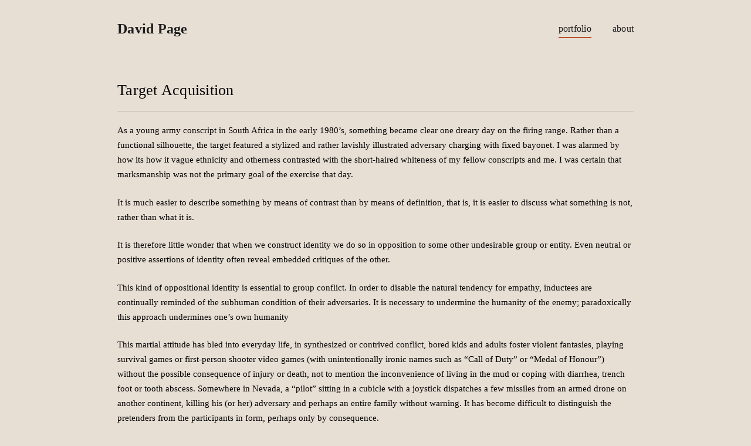

--- FILE ---
content_type: text/html; charset=UTF-8
request_url: http://www.davidpageartist.com/target-acquisition/
body_size: 9481
content:
<!DOCTYPE html>

<html lang="en-US" class="no-js">
<head>
	
	<meta charset="UTF-8">
	
	<meta name="viewport" content="width=device-width, initial-scale=1, maximum-scale=1, user-scalable=0" /><title>Target Acquisition &#8211; David Page</title>
<link rel='dns-prefetch' href='//fonts.googleapis.com' />
<link rel='dns-prefetch' href='//s.w.org' />
<link rel="alternate" type="application/rss+xml" title="David Page &raquo; Feed" href="http://www.davidpageartist.com/feed/" />
<link rel="alternate" type="application/rss+xml" title="David Page &raquo; Comments Feed" href="http://www.davidpageartist.com/comments/feed/" />
		<script type="text/javascript">
			window._wpemojiSettings = {"baseUrl":"https:\/\/s.w.org\/images\/core\/emoji\/13.0.1\/72x72\/","ext":".png","svgUrl":"https:\/\/s.w.org\/images\/core\/emoji\/13.0.1\/svg\/","svgExt":".svg","source":{"concatemoji":"http:\/\/www.davidpageartist.com\/wp-includes\/js\/wp-emoji-release.min.js?ver=5.6.16"}};
			!function(e,a,t){var n,r,o,i=a.createElement("canvas"),p=i.getContext&&i.getContext("2d");function s(e,t){var a=String.fromCharCode;p.clearRect(0,0,i.width,i.height),p.fillText(a.apply(this,e),0,0);e=i.toDataURL();return p.clearRect(0,0,i.width,i.height),p.fillText(a.apply(this,t),0,0),e===i.toDataURL()}function c(e){var t=a.createElement("script");t.src=e,t.defer=t.type="text/javascript",a.getElementsByTagName("head")[0].appendChild(t)}for(o=Array("flag","emoji"),t.supports={everything:!0,everythingExceptFlag:!0},r=0;r<o.length;r++)t.supports[o[r]]=function(e){if(!p||!p.fillText)return!1;switch(p.textBaseline="top",p.font="600 32px Arial",e){case"flag":return s([127987,65039,8205,9895,65039],[127987,65039,8203,9895,65039])?!1:!s([55356,56826,55356,56819],[55356,56826,8203,55356,56819])&&!s([55356,57332,56128,56423,56128,56418,56128,56421,56128,56430,56128,56423,56128,56447],[55356,57332,8203,56128,56423,8203,56128,56418,8203,56128,56421,8203,56128,56430,8203,56128,56423,8203,56128,56447]);case"emoji":return!s([55357,56424,8205,55356,57212],[55357,56424,8203,55356,57212])}return!1}(o[r]),t.supports.everything=t.supports.everything&&t.supports[o[r]],"flag"!==o[r]&&(t.supports.everythingExceptFlag=t.supports.everythingExceptFlag&&t.supports[o[r]]);t.supports.everythingExceptFlag=t.supports.everythingExceptFlag&&!t.supports.flag,t.DOMReady=!1,t.readyCallback=function(){t.DOMReady=!0},t.supports.everything||(n=function(){t.readyCallback()},a.addEventListener?(a.addEventListener("DOMContentLoaded",n,!1),e.addEventListener("load",n,!1)):(e.attachEvent("onload",n),a.attachEvent("onreadystatechange",function(){"complete"===a.readyState&&t.readyCallback()})),(n=t.source||{}).concatemoji?c(n.concatemoji):n.wpemoji&&n.twemoji&&(c(n.twemoji),c(n.wpemoji)))}(window,document,window._wpemojiSettings);
		</script>
		<style type="text/css">
img.wp-smiley,
img.emoji {
	display: inline !important;
	border: none !important;
	box-shadow: none !important;
	height: 1em !important;
	width: 1em !important;
	margin: 0 .07em !important;
	vertical-align: -0.1em !important;
	background: none !important;
	padding: 0 !important;
}
</style>
	<link rel='stylesheet' id='wp-block-library-css'  href='http://www.davidpageartist.com/wp-includes/css/dist/block-library/style.min.css?ver=5.6.16' type='text/css' media='all' />
<link rel='stylesheet' id='salient-social-css'  href='http://www.davidpageartist.com/wp-content/plugins/salient-social/css/style.css?ver=1.1' type='text/css' media='all' />
<style id='salient-social-inline-css' type='text/css'>

  .sharing-default-minimal .nectar-love.loved,
  body .nectar-social[data-color-override="override"].fixed > a:before, 
  body .nectar-social[data-color-override="override"].fixed .nectar-social-inner a,
  .sharing-default-minimal .nectar-social[data-color-override="override"] .nectar-social-inner a:hover {
    background-color: #bd512c;
  }
  .nectar-social.hover .nectar-love.loved,
  .nectar-social.hover > .nectar-love-button a:hover,
  .nectar-social[data-color-override="override"].hover > div a:hover,
  #single-below-header .nectar-social[data-color-override="override"].hover > div a:hover,
  .nectar-social[data-color-override="override"].hover .share-btn:hover,
  .sharing-default-minimal .nectar-social[data-color-override="override"] .nectar-social-inner a {
    border-color: #bd512c;
  }
  #single-below-header .nectar-social.hover .nectar-love.loved i,
  #single-below-header .nectar-social.hover[data-color-override="override"] a:hover,
  #single-below-header .nectar-social.hover[data-color-override="override"] a:hover i,
  #single-below-header .nectar-social.hover .nectar-love-button a:hover i,
  .nectar-love:hover i,
  .hover .nectar-love:hover .total_loves,
  .nectar-love.loved i,
  .nectar-social.hover .nectar-love.loved .total_loves,
  .nectar-social.hover .share-btn:hover, 
  .nectar-social[data-color-override="override"].hover .nectar-social-inner a:hover,
  .nectar-social[data-color-override="override"].hover > div:hover span,
  .sharing-default-minimal .nectar-social[data-color-override="override"] .nectar-social-inner a:not(:hover) i,
  .sharing-default-minimal .nectar-social[data-color-override="override"] .nectar-social-inner a:not(:hover) {
    color: #bd512c;
  }
</style>
<link rel='stylesheet' id='font-awesome-css'  href='http://www.davidpageartist.com/wp-content/themes/framework/css/font-awesome.min.css?ver=4.6.4' type='text/css' media='all' />
<link rel='stylesheet' id='salient-grid-system-css'  href='http://www.davidpageartist.com/wp-content/themes/framework/css/grid-system.css?ver=12.1.5' type='text/css' media='all' />
<link rel='stylesheet' id='main-styles-css'  href='http://www.davidpageartist.com/wp-content/themes/framework/css/style.css?ver=12.1.5' type='text/css' media='all' />
<link rel='stylesheet' id='fancyBox-css'  href='http://www.davidpageartist.com/wp-content/themes/framework/css/plugins/jquery.fancybox.css?ver=3.3.1' type='text/css' media='all' />
<link rel='stylesheet' id='nectar_default_font_open_sans-css'  href='https://fonts.googleapis.com/css?family=Open+Sans%3A300%2C400%2C600%2C700&#038;subset=latin%2Clatin-ext' type='text/css' media='all' />
<link rel='stylesheet' id='responsive-css'  href='http://www.davidpageartist.com/wp-content/themes/framework/css/responsive.css?ver=12.1.5' type='text/css' media='all' />
<link rel='stylesheet' id='salient-child-style-css'  href='http://www.davidpageartist.com/wp-content/themes/framework-child/style.css?ver=12.1.5' type='text/css' media='all' />
<link rel='stylesheet' id='skin-material-css'  href='http://www.davidpageartist.com/wp-content/themes/framework/css/skin-material.css?ver=12.1.5' type='text/css' media='all' />
<link rel='stylesheet' id='nectar-portfolio-css'  href='http://www.davidpageartist.com/wp-content/plugins/salient-core/css/fallback/portfolio.css?ver=1.7' type='text/css' media='all' />
<link rel='stylesheet' id='vckit-css-css'  href='http://www.davidpageartist.com/wp-content/plugins/visual-composer-kit/assets/css/vc_addons_kit.css?ver=2.0.7' type='text/css' media='all' />
<link rel='stylesheet' id='animate-css-css'  href='http://www.davidpageartist.com/wp-content/plugins/js_composer_salient/assets/lib/bower/animate-css/animate.min.css?ver=6.4.2' type='text/css' media='' />
<link rel='stylesheet' id='js_composer_front-css'  href='http://www.davidpageartist.com/wp-content/plugins/js_composer_salient/assets/css/js_composer.min.css?ver=6.4.2' type='text/css' media='all' />
<link rel='stylesheet' id='dynamic-css-css'  href='http://www.davidpageartist.com/wp-content/themes/framework/css/salient-dynamic-styles.css?ver=58855' type='text/css' media='all' />
<style id='dynamic-css-inline-css' type='text/css'>
@media only screen and (min-width:1000px){body #ajax-content-wrap.no-scroll{min-height:calc(100vh - 98px);height:calc(100vh - 98px)!important;}}@media only screen and (min-width:1000px){#page-header-wrap.fullscreen-header,#page-header-wrap.fullscreen-header #page-header-bg,html:not(.nectar-box-roll-loaded) .nectar-box-roll > #page-header-bg.fullscreen-header,.nectar_fullscreen_zoom_recent_projects,#nectar_fullscreen_rows:not(.afterLoaded) > div{height:calc(100vh - 97px);}.wpb_row.vc_row-o-full-height.top-level,.wpb_row.vc_row-o-full-height.top-level > .col.span_12{min-height:calc(100vh - 97px);}html:not(.nectar-box-roll-loaded) .nectar-box-roll > #page-header-bg.fullscreen-header{top:98px;}.nectar-slider-wrap[data-fullscreen="true"]:not(.loaded),.nectar-slider-wrap[data-fullscreen="true"]:not(.loaded) .swiper-container{height:calc(100vh - 96px)!important;}.admin-bar .nectar-slider-wrap[data-fullscreen="true"]:not(.loaded),.admin-bar .nectar-slider-wrap[data-fullscreen="true"]:not(.loaded) .swiper-container{height:calc(100vh - 96px - 32px)!important;}}#nectar_fullscreen_rows{background-color:;}
</style>
<script type='text/javascript' src='http://www.davidpageartist.com/wp-includes/js/jquery/jquery.min.js?ver=3.5.1' id='jquery-core-js'></script>
<script type='text/javascript' src='http://www.davidpageartist.com/wp-includes/js/jquery/jquery-migrate.min.js?ver=3.3.2' id='jquery-migrate-js'></script>
<link rel="https://api.w.org/" href="http://www.davidpageartist.com/wp-json/" /><link rel="alternate" type="application/json" href="http://www.davidpageartist.com/wp-json/wp/v2/pages/443" /><meta name="generator" content="WordPress 5.6.16" />
<link rel="canonical" href="http://www.davidpageartist.com/target-acquisition/" />
<link rel='shortlink' href='http://www.davidpageartist.com/?p=443' />
<link rel="alternate" type="application/json+oembed" href="http://www.davidpageartist.com/wp-json/oembed/1.0/embed?url=http%3A%2F%2Fwww.davidpageartist.com%2Ftarget-acquisition%2F" />
<link rel="alternate" type="text/xml+oembed" href="http://www.davidpageartist.com/wp-json/oembed/1.0/embed?url=http%3A%2F%2Fwww.davidpageartist.com%2Ftarget-acquisition%2F&#038;format=xml" />
<script type="text/javascript"> var root = document.getElementsByTagName( "html" )[0]; root.setAttribute( "class", "js" ); </script><meta name="generator" content="Powered by WPBakery Page Builder - drag and drop page builder for WordPress."/>
<link rel="icon" href="http://www.davidpageartist.com/wp-content/uploads/2021/01/cropped-favicon-1-32x32.png" sizes="32x32" />
<link rel="icon" href="http://www.davidpageartist.com/wp-content/uploads/2021/01/cropped-favicon-1-192x192.png" sizes="192x192" />
<link rel="apple-touch-icon" href="http://www.davidpageartist.com/wp-content/uploads/2021/01/cropped-favicon-1-180x180.png" />
<meta name="msapplication-TileImage" content="http://www.davidpageartist.com/wp-content/uploads/2021/01/cropped-favicon-1-270x270.png" />
<noscript><style> .wpb_animate_when_almost_visible { opacity: 1; }</style></noscript>	
</head>


<body class="page-template-default page page-id-443 material wpb-js-composer js-comp-ver-6.4.2 vc_responsive" data-footer-reveal="false" data-footer-reveal-shadow="none" data-header-format="default" data-body-border="off" data-boxed-style="" data-header-breakpoint="1000" data-dropdown-style="minimal" data-cae="easeOutCubic" data-cad="750" data-megamenu-width="contained" data-aie="none" data-ls="fancybox" data-apte="standard" data-hhun="0" data-fancy-form-rcs="default" data-form-style="default" data-form-submit="regular" data-is="minimal" data-button-style="default" data-user-account-button="false" data-flex-cols="true" data-col-gap="default" data-header-inherit-rc="false" data-header-search="false" data-animated-anchors="false" data-ajax-transitions="false" data-full-width-header="false" data-slide-out-widget-area="true" data-slide-out-widget-area-style="slide-out-from-right" data-user-set-ocm="off" data-loading-animation="none" data-bg-header="false" data-responsive="1" data-ext-responsive="false" data-header-resize="1" data-header-color="custom" data-transparent-header="false" data-cart="false" data-remove-m-parallax="" data-remove-m-video-bgs="" data-m-animate="0" data-force-header-trans-color="light" data-smooth-scrolling="0" data-permanent-transparent="false" >
	
	<script type="text/javascript"> if(navigator.userAgent.match(/(Android|iPod|iPhone|iPad|BlackBerry|IEMobile|Opera Mini)/)) { document.body.className += " using-mobile-browser "; } </script><div class="ocm-effect-wrap"><div class="ocm-effect-wrap-inner">	
	<div id="header-space"  data-header-mobile-fixed='1'></div> 
	
		
	<div id="header-outer" data-has-menu="true" data-has-buttons="no" data-header-button_style="default" data-using-pr-menu="false" data-mobile-fixed="1" data-ptnm="false" data-lhe="animated_underline" data-user-set-bg="#e7ded4" data-format="default" data-permanent-transparent="false" data-megamenu-rt="0" data-remove-fixed="0" data-header-resize="1" data-cart="false" data-transparency-option="0" data-box-shadow="none" data-shrink-num="6" data-using-secondary="0" data-using-logo="0" data-logo-height="30" data-m-logo-height="24" data-padding="20" data-full-width="false" data-condense="false" >
		
		
<div id="search-outer" class="nectar">
	<div id="search">
		<div class="container">
			 <div id="search-box">
				 <div class="inner-wrap">
					 <div class="col span_12">
						  <form role="search" action="http://www.davidpageartist.com/" method="GET">
														 <input type="text" name="s"  value="" placeholder="Search" /> 
							 								
						<span>Hit enter to search or ESC to close</span>						</form>
					</div><!--/span_12-->
				</div><!--/inner-wrap-->
			 </div><!--/search-box-->
			 <div id="close"><a href="#">
				<span class="close-wrap"> <span class="close-line close-line1"></span> <span class="close-line close-line2"></span> </span>				 </a></div>
		 </div><!--/container-->
	</div><!--/search-->
</div><!--/search-outer-->

<header id="top">
	<div class="container">
		<div class="row">
			<div class="col span_3">
				<a id="logo" href="http://www.davidpageartist.com" data-supplied-ml-starting-dark="false" data-supplied-ml-starting="false" data-supplied-ml="false" class="no-image">
					David Page 
				</a>
				
							</div><!--/span_3-->
			
			<div class="col span_9 col_last">
									<div class="slide-out-widget-area-toggle mobile-icon slide-out-from-right" data-custom-color="false" data-icon-animation="simple-transform">
						<div> <a href="#sidewidgetarea" aria-label="Navigation Menu" aria-expanded="false" class="closed using-label">
							<i class="label">Menu</i><span aria-hidden="true"> <i class="lines-button x2"> <i class="lines"></i> </i> </span>
						</a></div> 
					</div>
								
									
					<nav>
						
						<ul class="sf-menu">	
							<li id="menu-item-339" class="menu-item menu-item-type-custom menu-item-object-custom current-menu-ancestor current-menu-parent menu-item-has-children menu-item-339"><a href="#">portfolio</a>
<ul class="sub-menu">
	<li id="menu-item-453" class="menu-item menu-item-type-post_type menu-item-object-page menu-item-453"><a href="http://www.davidpageartist.com/care-punishment/">care &#038; punishment</a></li>
	<li id="menu-item-454" class="menu-item menu-item-type-post_type menu-item-object-page menu-item-454"><a href="http://www.davidpageartist.com/disappointing-toys/">disappointing toys</a></li>
	<li id="menu-item-455" class="menu-item menu-item-type-post_type menu-item-object-page menu-item-455"><a href="http://www.davidpageartist.com/drawings/">drawings</a></li>
	<li id="menu-item-456" class="menu-item menu-item-type-post_type menu-item-object-page menu-item-456"><a href="http://www.davidpageartist.com/god-lunchmeat/">god &#038; lunchmeat</a></li>
	<li id="menu-item-457" class="menu-item menu-item-type-post_type menu-item-object-page menu-item-457"><a href="http://www.davidpageartist.com/protective-services/">protective services</a></li>
	<li id="menu-item-458" class="menu-item menu-item-type-post_type menu-item-object-page menu-item-458"><a href="http://www.davidpageartist.com/simple-machines/">simple machines</a></li>
	<li id="menu-item-459" class="menu-item menu-item-type-post_type menu-item-object-page current-menu-item page_item page-item-443 current_page_item menu-item-459"><a href="http://www.davidpageartist.com/target-acquisition/" aria-current="page">target acquisition</a></li>
	<li id="menu-item-460" class="menu-item menu-item-type-post_type menu-item-object-page menu-item-460"><a href="http://www.davidpageartist.com/tea-empire/">tea &#038; empire</a></li>
</ul>
</li>
<li id="menu-item-461" class="menu-item menu-item-type-post_type menu-item-object-page menu-item-461"><a href="http://www.davidpageartist.com/about/">about</a></li>
						</ul>
						

													<ul class="buttons sf-menu" data-user-set-ocm="off">
								
																
							</ul>
												
					</nav>
					
										
				</div><!--/span_9-->
				
								
			</div><!--/row-->
					</div><!--/container-->
	</header>
		
	</div>
	
		
	<div id="ajax-content-wrap">
		
			
	<div class="row page-header-no-bg" data-alignment="left">
		<div class="container">	
			<div class="col span_12 section-title">
				<h1>Target Acquisition</h1>
				
								
			</div>
		</div>
		
	</div> 
	

<div class="container-wrap">
	<div class="container main-content">
		<div class="row">
			
			
		<div id="fws_6962db9bb3bb6"  data-column-margin="default" data-midnight="dark"  class="wpb_row vc_row-fluid vc_row top-level standard_section "  style="padding-top: 0px; padding-bottom: 0px; "><div class="row-bg-wrap" data-bg-animation="none" data-bg-overlay="false"><div class="inner-wrap"><div class="row-bg"  style=""></div></div><div class="row-bg-overlay" ></div></div><div class="row_col_wrap_12 col span_12 dark left">
	<div  class="vc_col-sm-12 wpb_column column_container vc_column_container col no-extra-padding inherit_tablet inherit_phone "  data-t-w-inherits="default" data-bg-cover="" data-padding-pos="all" data-has-bg-color="false" data-bg-color="" data-bg-opacity="1" data-hover-bg="" data-hover-bg-opacity="1" data-animation="" data-delay="0" >
		<div class="vc_column-inner" ><div class="column-bg-overlay-wrap" data-bg-animation="none"><div class="column-bg-overlay"></div></div>
			<div class="wpb_wrapper">
				
<div class="wpb_text_column wpb_content_element " >
	<div class="wpb_wrapper">
		<p>As a young army conscript in South Africa in the early 1980’s, something became clear one dreary day on the firing range. Rather than a functional silhouette, the target featured a stylized and rather lavishly illustrated adversary charging with fixed bayonet. I was alarmed by how its how it vague ethnicity and otherness contrasted with the short-haired whiteness of my fellow conscripts and me. I was certain that marksmanship was not the primary goal of the exercise that day.</p>
<p>It is much easier to describe something by means of contrast than by means of definition, that is, it is easier to discuss what something is not, rather than what it is.</p>
<p>It is therefore little wonder that when we construct identity we do so in opposition to some other undesirable group or entity. Even neutral or positive assertions of identity often reveal embedded critiques of the other.</p>
<p>This kind of oppositional identity is essential to group conflict. In order to disable the natural tendency for empathy, inductees are continually reminded of the subhuman condition of their adversaries. It is necessary to undermine the humanity of the enemy; paradoxically this approach undermines one’s own humanity</p>
<p>This martial attitude has bled into everyday life, in synthesized or contrived conflict, bored kids and adults foster violent fantasies, playing survival games or first-person shooter video games (with unintentionally ironic names such as “Call of Duty” or “Medal of Honour”) without the possible consequence of injury or death, not to mention the inconvenience of living in the mud or coping with diarrhea, trench foot or tooth abscess. Somewhere in Nevada, a “pilot” sitting in a cubicle with a joystick dispatches a few missiles from an armed drone on another continent, killing his (or her) adversary and perhaps an entire family without warning. It has become difficult to distinguish the pretenders from the participants in form, perhaps only by consequence.</p>
<p>The target, abstract enough not to care about but real just real enough to allow for an antithetical relationship, provides an excellent focus for this (necessary) oppositional stance. Even in contact sports many tackle dummies have torsos with nubby shoulders allowing it the to “wear” the opposition’s jerseys, a tool of visualization and conditioning aggression, rather than proficiency.</p>
	</div>
</div>




			</div> 
		</div>
	</div> 
</div></div>
		<div id="fws_6962db9bb4278"  data-column-margin="default" data-midnight="dark"  class="wpb_row vc_row-fluid vc_row standard_section "  style="padding-top: 0px; padding-bottom: 0px; "><div class="row-bg-wrap" data-bg-animation="none" data-bg-overlay="false"><div class="inner-wrap"><div class="row-bg"  style=""></div></div><div class="row-bg-overlay" ></div></div><div class="row_col_wrap_12 col span_12 dark left">
	<div style="margin-top: 2%; " class="vc_col-sm-12 wpb_column column_container vc_column_container col no-extra-padding inherit_tablet inherit_phone "  data-t-w-inherits="default" data-bg-cover="" data-padding-pos="all" data-has-bg-color="false" data-bg-color="" data-bg-opacity="1" data-hover-bg="" data-hover-bg-opacity="1" data-animation="" data-delay="0" >
		<div class="vc_column-inner" ><div class="column-bg-overlay-wrap" data-bg-animation="none"><div class="column-bg-overlay"></div></div>
			<div class="wpb_wrapper">
				
	<div class="wpb_gallery wpb_content_element clearfix">
		<div class="wpb_wrapper"><div class="wpb_gallery_slidesimage_grid" data-onclick="link_image" data-interval="5">

	<div class="portfolio-wrap default-style">
			
			<span class="portfolio-loading"></span>

			<div class="row portfolio-items masonry-items fullwidth-constrained  " data-starting-filter="" data-gutter="default" data-masonry-type="default" data-bypass-cropping="true"  data-ps="1" data-categories-to-show="" data-col-num="elastic">
				
			
		
	
							<div class="col elastic-portfolio-item regular element" data-project-cat="" data-default-color="true" data-title-color="" data-subtitle-color="">

							<div class="inner-wrap animated" data-animation="fade_in_from_bottom">

															
							<div class="work-item">
								 
								<img class="size-regular" src="http://www.davidpageartist.com/wp-content/uploads/2013/01/drawing.jpg" alt="" height="750" width="1008" srcset="http://www.davidpageartist.com/wp-content/uploads/2013/01/drawing.jpg 1008w, http://www.davidpageartist.com/wp-content/uploads/2013/01/drawing-300x223.jpg 300w, http://www.davidpageartist.com/wp-content/uploads/2013/01/drawing-768x571.jpg 768w" sizes="(min-width: 1600px) 20vw, (min-width: 1300px) 25vw, (min-width: 1000px) 33.3vw, (min-width: 690px) 50vw, 100vw" />								
								<div class="work-info-bg"></div>
								<div class="work-info"> 
									
									<div class="vert-center"><a  href="http://www.davidpageartist.com/wp-content/uploads/2013/01/drawing.jpg" class="default-link pretty_photo">View Larger</a> 											</div><!--/vert-center-->
										
								</div>
							</div><!--work-item-->
							
								
						

						</div></div> 
						
							<div class="col elastic-portfolio-item regular element" data-project-cat="" data-default-color="true" data-title-color="" data-subtitle-color="">

							<div class="inner-wrap animated" data-animation="fade_in_from_bottom">

															
							<div class="work-item">
								 
								<img class="size-regular" src="http://www.davidpageartist.com/wp-content/uploads/2013/01/tackle2.jpg" alt="" height="750" width="1000" srcset="http://www.davidpageartist.com/wp-content/uploads/2013/01/tackle2.jpg 1000w, http://www.davidpageartist.com/wp-content/uploads/2013/01/tackle2-300x225.jpg 300w, http://www.davidpageartist.com/wp-content/uploads/2013/01/tackle2-768x576.jpg 768w" sizes="(min-width: 1600px) 20vw, (min-width: 1300px) 25vw, (min-width: 1000px) 33.3vw, (min-width: 690px) 50vw, 100vw" />								
								<div class="work-info-bg"></div>
								<div class="work-info"> 
									
									<div class="vert-center"><a  href="http://www.davidpageartist.com/wp-content/uploads/2013/01/tackle2.jpg" class="default-link pretty_photo">View Larger</a> 											</div><!--/vert-center-->
										
								</div>
							</div><!--work-item-->
							
								
						

						</div></div> 
						
							<div class="col elastic-portfolio-item regular element" data-project-cat="" data-default-color="true" data-title-color="" data-subtitle-color="">

							<div class="inner-wrap animated" data-animation="fade_in_from_bottom">

															
							<div class="work-item">
								 
								<img class="size-regular" src="http://www.davidpageartist.com/wp-content/uploads/2013/01/tackle1.jpg" alt="" height="1000" width="750" srcset="http://www.davidpageartist.com/wp-content/uploads/2013/01/tackle1.jpg 750w, http://www.davidpageartist.com/wp-content/uploads/2013/01/tackle1-225x300.jpg 225w" sizes="(min-width: 1600px) 20vw, (min-width: 1300px) 25vw, (min-width: 1000px) 33.3vw, (min-width: 690px) 50vw, 100vw" />								
								<div class="work-info-bg"></div>
								<div class="work-info"> 
									
									<div class="vert-center"><a  href="http://www.davidpageartist.com/wp-content/uploads/2013/01/tackle1.jpg" class="default-link pretty_photo">View Larger</a> 											</div><!--/vert-center-->
										
								</div>
							</div><!--work-item-->
							
								
						

						</div></div> 
						
							<div class="col elastic-portfolio-item regular element" data-project-cat="" data-default-color="true" data-title-color="" data-subtitle-color="">

							<div class="inner-wrap animated" data-animation="fade_in_from_bottom">

															
							<div class="work-item">
								 
								<img class="size-regular" src="http://www.davidpageartist.com/wp-content/uploads/2013/01/proposed6.jpg" alt="" height="750" width="1000" srcset="http://www.davidpageartist.com/wp-content/uploads/2013/01/proposed6.jpg 1000w, http://www.davidpageartist.com/wp-content/uploads/2013/01/proposed6-300x225.jpg 300w, http://www.davidpageartist.com/wp-content/uploads/2013/01/proposed6-768x576.jpg 768w" sizes="(min-width: 1600px) 20vw, (min-width: 1300px) 25vw, (min-width: 1000px) 33.3vw, (min-width: 690px) 50vw, 100vw" />								
								<div class="work-info-bg"></div>
								<div class="work-info"> 
									
									<div class="vert-center"><a  href="http://www.davidpageartist.com/wp-content/uploads/2013/01/proposed6.jpg" class="default-link pretty_photo">View Larger</a> 											</div><!--/vert-center-->
										
								</div>
							</div><!--work-item-->
							
								
						

						</div></div> 
						
							<div class="col elastic-portfolio-item regular element" data-project-cat="" data-default-color="true" data-title-color="" data-subtitle-color="">

							<div class="inner-wrap animated" data-animation="fade_in_from_bottom">

															
							<div class="work-item">
								 
								<img class="size-regular" src="http://www.davidpageartist.com/wp-content/uploads/2013/01/proposed5.jpg" alt="" height="750" width="1000" srcset="http://www.davidpageartist.com/wp-content/uploads/2013/01/proposed5.jpg 1000w, http://www.davidpageartist.com/wp-content/uploads/2013/01/proposed5-300x225.jpg 300w, http://www.davidpageartist.com/wp-content/uploads/2013/01/proposed5-768x576.jpg 768w" sizes="(min-width: 1600px) 20vw, (min-width: 1300px) 25vw, (min-width: 1000px) 33.3vw, (min-width: 690px) 50vw, 100vw" />								
								<div class="work-info-bg"></div>
								<div class="work-info"> 
									
									<div class="vert-center"><a  href="http://www.davidpageartist.com/wp-content/uploads/2013/01/proposed5.jpg" class="default-link pretty_photo">View Larger</a> 											</div><!--/vert-center-->
										
								</div>
							</div><!--work-item-->
							
								
						

						</div></div> 
						
							<div class="col elastic-portfolio-item regular element" data-project-cat="" data-default-color="true" data-title-color="" data-subtitle-color="">

							<div class="inner-wrap animated" data-animation="fade_in_from_bottom">

															
							<div class="work-item">
								 
								<img class="size-regular" src="http://www.davidpageartist.com/wp-content/uploads/2013/01/proposed4.jpg" alt="" height="1000" width="750" srcset="http://www.davidpageartist.com/wp-content/uploads/2013/01/proposed4.jpg 750w, http://www.davidpageartist.com/wp-content/uploads/2013/01/proposed4-225x300.jpg 225w" sizes="(min-width: 1600px) 20vw, (min-width: 1300px) 25vw, (min-width: 1000px) 33.3vw, (min-width: 690px) 50vw, 100vw" />								
								<div class="work-info-bg"></div>
								<div class="work-info"> 
									
									<div class="vert-center"><a  href="http://www.davidpageartist.com/wp-content/uploads/2013/01/proposed4.jpg" class="default-link pretty_photo">View Larger</a> 											</div><!--/vert-center-->
										
								</div>
							</div><!--work-item-->
							
								
						

						</div></div> 
						
							<div class="col elastic-portfolio-item regular element" data-project-cat="" data-default-color="true" data-title-color="" data-subtitle-color="">

							<div class="inner-wrap animated" data-animation="fade_in_from_bottom">

															
							<div class="work-item">
								 
								<img class="size-regular" src="http://www.davidpageartist.com/wp-content/uploads/2013/01/proposed3.jpg" alt="" height="750" width="1000" srcset="http://www.davidpageartist.com/wp-content/uploads/2013/01/proposed3.jpg 1000w, http://www.davidpageartist.com/wp-content/uploads/2013/01/proposed3-300x225.jpg 300w, http://www.davidpageartist.com/wp-content/uploads/2013/01/proposed3-768x576.jpg 768w" sizes="(min-width: 1600px) 20vw, (min-width: 1300px) 25vw, (min-width: 1000px) 33.3vw, (min-width: 690px) 50vw, 100vw" />								
								<div class="work-info-bg"></div>
								<div class="work-info"> 
									
									<div class="vert-center"><a  href="http://www.davidpageartist.com/wp-content/uploads/2013/01/proposed3.jpg" class="default-link pretty_photo">View Larger</a> 											</div><!--/vert-center-->
										
								</div>
							</div><!--work-item-->
							
								
						

						</div></div> 
						
							<div class="col elastic-portfolio-item regular element" data-project-cat="" data-default-color="true" data-title-color="" data-subtitle-color="">

							<div class="inner-wrap animated" data-animation="fade_in_from_bottom">

															
							<div class="work-item">
								 
								<img class="size-regular" src="http://www.davidpageartist.com/wp-content/uploads/2013/01/proposed2.jpg" alt="" height="750" width="1000" srcset="http://www.davidpageartist.com/wp-content/uploads/2013/01/proposed2.jpg 1000w, http://www.davidpageartist.com/wp-content/uploads/2013/01/proposed2-300x225.jpg 300w, http://www.davidpageartist.com/wp-content/uploads/2013/01/proposed2-768x576.jpg 768w" sizes="(min-width: 1600px) 20vw, (min-width: 1300px) 25vw, (min-width: 1000px) 33.3vw, (min-width: 690px) 50vw, 100vw" />								
								<div class="work-info-bg"></div>
								<div class="work-info"> 
									
									<div class="vert-center"><a  href="http://www.davidpageartist.com/wp-content/uploads/2013/01/proposed2.jpg" class="default-link pretty_photo">View Larger</a> 											</div><!--/vert-center-->
										
								</div>
							</div><!--work-item-->
							
								
						

						</div></div> 
						
							<div class="col elastic-portfolio-item regular element" data-project-cat="" data-default-color="true" data-title-color="" data-subtitle-color="">

							<div class="inner-wrap animated" data-animation="fade_in_from_bottom">

															
							<div class="work-item">
								 
								<img class="size-regular" src="http://www.davidpageartist.com/wp-content/uploads/2013/01/proposed1.jpg" alt="" height="750" width="1000" srcset="http://www.davidpageartist.com/wp-content/uploads/2013/01/proposed1.jpg 1000w, http://www.davidpageartist.com/wp-content/uploads/2013/01/proposed1-300x225.jpg 300w, http://www.davidpageartist.com/wp-content/uploads/2013/01/proposed1-768x576.jpg 768w" sizes="(min-width: 1600px) 20vw, (min-width: 1300px) 25vw, (min-width: 1000px) 33.3vw, (min-width: 690px) 50vw, 100vw" />								
								<div class="work-info-bg"></div>
								<div class="work-info"> 
									
									<div class="vert-center"><a  href="http://www.davidpageartist.com/wp-content/uploads/2013/01/proposed1.jpg" class="default-link pretty_photo">View Larger</a> 											</div><!--/vert-center-->
										
								</div>
							</div><!--work-item-->
							
								
						

						</div></div> 
						
							<div class="col elastic-portfolio-item regular element" data-project-cat="" data-default-color="true" data-title-color="" data-subtitle-color="">

							<div class="inner-wrap animated" data-animation="fade_in_from_bottom">

															
							<div class="work-item">
								 
								<img class="size-regular" src="http://www.davidpageartist.com/wp-content/uploads/2013/01/proposed.jpg" alt="" height="750" width="1000" srcset="http://www.davidpageartist.com/wp-content/uploads/2013/01/proposed.jpg 1000w, http://www.davidpageartist.com/wp-content/uploads/2013/01/proposed-300x225.jpg 300w, http://www.davidpageartist.com/wp-content/uploads/2013/01/proposed-768x576.jpg 768w" sizes="(min-width: 1600px) 20vw, (min-width: 1300px) 25vw, (min-width: 1000px) 33.3vw, (min-width: 690px) 50vw, 100vw" />								
								<div class="work-info-bg"></div>
								<div class="work-info"> 
									
									<div class="vert-center"><a  href="http://www.davidpageartist.com/wp-content/uploads/2013/01/proposed.jpg" class="default-link pretty_photo">View Larger</a> 											</div><!--/vert-center-->
										
								</div>
							</div><!--work-item-->
							
								
						

						</div></div> 
						
							<div class="col elastic-portfolio-item regular element" data-project-cat="" data-default-color="true" data-title-color="" data-subtitle-color="">

							<div class="inner-wrap animated" data-animation="fade_in_from_bottom">

															
							<div class="work-item">
								 
								<img class="size-regular" src="http://www.davidpageartist.com/wp-content/uploads/2013/01/hattrick9.jpg" alt="" height="750" width="1132" srcset="http://www.davidpageartist.com/wp-content/uploads/2013/01/hattrick9.jpg 1132w, http://www.davidpageartist.com/wp-content/uploads/2013/01/hattrick9-300x199.jpg 300w, http://www.davidpageartist.com/wp-content/uploads/2013/01/hattrick9-1024x678.jpg 1024w, http://www.davidpageartist.com/wp-content/uploads/2013/01/hattrick9-768x509.jpg 768w" sizes="(min-width: 1600px) 20vw, (min-width: 1300px) 25vw, (min-width: 1000px) 33.3vw, (min-width: 690px) 50vw, 100vw" />								
								<div class="work-info-bg"></div>
								<div class="work-info"> 
									
									<div class="vert-center"><a  href="http://www.davidpageartist.com/wp-content/uploads/2013/01/hattrick9.jpg" class="default-link pretty_photo">View Larger</a> 											</div><!--/vert-center-->
										
								</div>
							</div><!--work-item-->
							
								
						

						</div></div> 
						
							<div class="col elastic-portfolio-item regular element" data-project-cat="" data-default-color="true" data-title-color="" data-subtitle-color="">

							<div class="inner-wrap animated" data-animation="fade_in_from_bottom">

															
							<div class="work-item">
								 
								<img class="size-regular" src="http://www.davidpageartist.com/wp-content/uploads/2013/01/hattrick8.jpg" alt="" height="1000" width="750" srcset="http://www.davidpageartist.com/wp-content/uploads/2013/01/hattrick8.jpg 750w, http://www.davidpageartist.com/wp-content/uploads/2013/01/hattrick8-225x300.jpg 225w" sizes="(min-width: 1600px) 20vw, (min-width: 1300px) 25vw, (min-width: 1000px) 33.3vw, (min-width: 690px) 50vw, 100vw" />								
								<div class="work-info-bg"></div>
								<div class="work-info"> 
									
									<div class="vert-center"><a  href="http://www.davidpageartist.com/wp-content/uploads/2013/01/hattrick8.jpg" class="default-link pretty_photo">View Larger</a> 											</div><!--/vert-center-->
										
								</div>
							</div><!--work-item-->
							
								
						

						</div></div> 
						
							<div class="col elastic-portfolio-item regular element" data-project-cat="" data-default-color="true" data-title-color="" data-subtitle-color="">

							<div class="inner-wrap animated" data-animation="fade_in_from_bottom">

															
							<div class="work-item">
								 
								<img class="size-regular" src="http://www.davidpageartist.com/wp-content/uploads/2013/01/hattrick7.jpg" alt="" height="1000" width="750" srcset="http://www.davidpageartist.com/wp-content/uploads/2013/01/hattrick7.jpg 750w, http://www.davidpageartist.com/wp-content/uploads/2013/01/hattrick7-225x300.jpg 225w" sizes="(min-width: 1600px) 20vw, (min-width: 1300px) 25vw, (min-width: 1000px) 33.3vw, (min-width: 690px) 50vw, 100vw" />								
								<div class="work-info-bg"></div>
								<div class="work-info"> 
									
									<div class="vert-center"><a  href="http://www.davidpageartist.com/wp-content/uploads/2013/01/hattrick7.jpg" class="default-link pretty_photo">View Larger</a> 											</div><!--/vert-center-->
										
								</div>
							</div><!--work-item-->
							
								
						

						</div></div> 
						
							<div class="col elastic-portfolio-item regular element" data-project-cat="" data-default-color="true" data-title-color="" data-subtitle-color="">

							<div class="inner-wrap animated" data-animation="fade_in_from_bottom">

															
							<div class="work-item">
								 
								<img class="size-regular" src="http://www.davidpageartist.com/wp-content/uploads/2013/01/hattrick6.jpg" alt="" height="1000" width="750" srcset="http://www.davidpageartist.com/wp-content/uploads/2013/01/hattrick6.jpg 750w, http://www.davidpageartist.com/wp-content/uploads/2013/01/hattrick6-225x300.jpg 225w" sizes="(min-width: 1600px) 20vw, (min-width: 1300px) 25vw, (min-width: 1000px) 33.3vw, (min-width: 690px) 50vw, 100vw" />								
								<div class="work-info-bg"></div>
								<div class="work-info"> 
									
									<div class="vert-center"><a  href="http://www.davidpageartist.com/wp-content/uploads/2013/01/hattrick6.jpg" class="default-link pretty_photo">View Larger</a> 											</div><!--/vert-center-->
										
								</div>
							</div><!--work-item-->
							
								
						

						</div></div> 
						
							<div class="col elastic-portfolio-item regular element" data-project-cat="" data-default-color="true" data-title-color="" data-subtitle-color="">

							<div class="inner-wrap animated" data-animation="fade_in_from_bottom">

															
							<div class="work-item">
								 
								<img class="size-regular" src="http://www.davidpageartist.com/wp-content/uploads/2013/01/hattrick5.jpg" alt="" height="1000" width="750" srcset="http://www.davidpageartist.com/wp-content/uploads/2013/01/hattrick5.jpg 750w, http://www.davidpageartist.com/wp-content/uploads/2013/01/hattrick5-225x300.jpg 225w" sizes="(min-width: 1600px) 20vw, (min-width: 1300px) 25vw, (min-width: 1000px) 33.3vw, (min-width: 690px) 50vw, 100vw" />								
								<div class="work-info-bg"></div>
								<div class="work-info"> 
									
									<div class="vert-center"><a  href="http://www.davidpageartist.com/wp-content/uploads/2013/01/hattrick5.jpg" class="default-link pretty_photo">View Larger</a> 											</div><!--/vert-center-->
										
								</div>
							</div><!--work-item-->
							
								
						

						</div></div> 
						
							<div class="col elastic-portfolio-item regular element" data-project-cat="" data-default-color="true" data-title-color="" data-subtitle-color="">

							<div class="inner-wrap animated" data-animation="fade_in_from_bottom">

															
							<div class="work-item">
								 
								<img class="size-regular" src="http://www.davidpageartist.com/wp-content/uploads/2013/01/hattrick4.jpg" alt="" height="1000" width="750" srcset="http://www.davidpageartist.com/wp-content/uploads/2013/01/hattrick4.jpg 750w, http://www.davidpageartist.com/wp-content/uploads/2013/01/hattrick4-225x300.jpg 225w" sizes="(min-width: 1600px) 20vw, (min-width: 1300px) 25vw, (min-width: 1000px) 33.3vw, (min-width: 690px) 50vw, 100vw" />								
								<div class="work-info-bg"></div>
								<div class="work-info"> 
									
									<div class="vert-center"><a  href="http://www.davidpageartist.com/wp-content/uploads/2013/01/hattrick4.jpg" class="default-link pretty_photo">View Larger</a> 											</div><!--/vert-center-->
										
								</div>
							</div><!--work-item-->
							
								
						

						</div></div> 
						
							<div class="col elastic-portfolio-item regular element" data-project-cat="" data-default-color="true" data-title-color="" data-subtitle-color="">

							<div class="inner-wrap animated" data-animation="fade_in_from_bottom">

															
							<div class="work-item">
								 
								<img class="size-regular" src="http://www.davidpageartist.com/wp-content/uploads/2013/01/hattrick3.jpg" alt="" height="1000" width="750" srcset="http://www.davidpageartist.com/wp-content/uploads/2013/01/hattrick3.jpg 750w, http://www.davidpageartist.com/wp-content/uploads/2013/01/hattrick3-225x300.jpg 225w" sizes="(min-width: 1600px) 20vw, (min-width: 1300px) 25vw, (min-width: 1000px) 33.3vw, (min-width: 690px) 50vw, 100vw" />								
								<div class="work-info-bg"></div>
								<div class="work-info"> 
									
									<div class="vert-center"><a  href="http://www.davidpageartist.com/wp-content/uploads/2013/01/hattrick3.jpg" class="default-link pretty_photo">View Larger</a> 											</div><!--/vert-center-->
										
								</div>
							</div><!--work-item-->
							
								
						

						</div></div> 
						
							<div class="col elastic-portfolio-item regular element" data-project-cat="" data-default-color="true" data-title-color="" data-subtitle-color="">

							<div class="inner-wrap animated" data-animation="fade_in_from_bottom">

															
							<div class="work-item">
								 
								<img class="size-regular" src="http://www.davidpageartist.com/wp-content/uploads/2013/01/hattrick2.jpg" alt="" height="1000" width="750" srcset="http://www.davidpageartist.com/wp-content/uploads/2013/01/hattrick2.jpg 750w, http://www.davidpageartist.com/wp-content/uploads/2013/01/hattrick2-225x300.jpg 225w" sizes="(min-width: 1600px) 20vw, (min-width: 1300px) 25vw, (min-width: 1000px) 33.3vw, (min-width: 690px) 50vw, 100vw" />								
								<div class="work-info-bg"></div>
								<div class="work-info"> 
									
									<div class="vert-center"><a  href="http://www.davidpageartist.com/wp-content/uploads/2013/01/hattrick2.jpg" class="default-link pretty_photo">View Larger</a> 											</div><!--/vert-center-->
										
								</div>
							</div><!--work-item-->
							
								
						

						</div></div> 
						
							<div class="col elastic-portfolio-item regular element" data-project-cat="" data-default-color="true" data-title-color="" data-subtitle-color="">

							<div class="inner-wrap animated" data-animation="fade_in_from_bottom">

															
							<div class="work-item">
								 
								<img class="size-regular" src="http://www.davidpageartist.com/wp-content/uploads/2013/01/hattrick1.jpg" alt="" height="1000" width="750" srcset="http://www.davidpageartist.com/wp-content/uploads/2013/01/hattrick1.jpg 750w, http://www.davidpageartist.com/wp-content/uploads/2013/01/hattrick1-225x300.jpg 225w" sizes="(min-width: 1600px) 20vw, (min-width: 1300px) 25vw, (min-width: 1000px) 33.3vw, (min-width: 690px) 50vw, 100vw" />								
								<div class="work-info-bg"></div>
								<div class="work-info"> 
									
									<div class="vert-center"><a  href="http://www.davidpageartist.com/wp-content/uploads/2013/01/hattrick1.jpg" class="default-link pretty_photo">View Larger</a> 											</div><!--/vert-center-->
										
								</div>
							</div><!--work-item-->
							
								
						

						</div></div> 
						
							<div class="col elastic-portfolio-item regular element" data-project-cat="" data-default-color="true" data-title-color="" data-subtitle-color="">

							<div class="inner-wrap animated" data-animation="fade_in_from_bottom">

															
							<div class="work-item">
								 
								<img class="size-regular" src="http://www.davidpageartist.com/wp-content/uploads/2013/01/hattrick.jpg" alt="" height="1132" width="750" srcset="http://www.davidpageartist.com/wp-content/uploads/2013/01/hattrick.jpg 750w, http://www.davidpageartist.com/wp-content/uploads/2013/01/hattrick-199x300.jpg 199w, http://www.davidpageartist.com/wp-content/uploads/2013/01/hattrick-678x1024.jpg 678w" sizes="(min-width: 1600px) 20vw, (min-width: 1300px) 25vw, (min-width: 1000px) 33.3vw, (min-width: 690px) 50vw, 100vw" />								
								<div class="work-info-bg"></div>
								<div class="work-info"> 
									
									<div class="vert-center"><a  href="http://www.davidpageartist.com/wp-content/uploads/2013/01/hattrick.jpg" class="default-link pretty_photo">View Larger</a> 											</div><!--/vert-center-->
										
								</div>
							</div><!--work-item-->
							
								
						

						</div></div> 
						
							<div class="col elastic-portfolio-item regular element" data-project-cat="" data-default-color="true" data-title-color="" data-subtitle-color="">

							<div class="inner-wrap animated" data-animation="fade_in_from_bottom">

															
							<div class="work-item">
								 
								<img class="size-regular" src="http://www.davidpageartist.com/wp-content/uploads/2013/01/tackle3.jpg" alt="" height="750" width="1000" srcset="http://www.davidpageartist.com/wp-content/uploads/2013/01/tackle3.jpg 1000w, http://www.davidpageartist.com/wp-content/uploads/2013/01/tackle3-300x225.jpg 300w, http://www.davidpageartist.com/wp-content/uploads/2013/01/tackle3-768x576.jpg 768w" sizes="(min-width: 1600px) 20vw, (min-width: 1300px) 25vw, (min-width: 1000px) 33.3vw, (min-width: 690px) 50vw, 100vw" />								
								<div class="work-info-bg"></div>
								<div class="work-info"> 
									
									<div class="vert-center"><a  href="http://www.davidpageartist.com/wp-content/uploads/2013/01/tackle3.jpg" class="default-link pretty_photo">View Larger</a> 											</div><!--/vert-center-->
										
								</div>
							</div><!--work-item-->
							
								
						

						</div></div> 
						
							<div class="col elastic-portfolio-item regular element" data-project-cat="" data-default-color="true" data-title-color="" data-subtitle-color="">

							<div class="inner-wrap animated" data-animation="fade_in_from_bottom">

															
							<div class="work-item">
								 
								<img class="size-regular" src="http://www.davidpageartist.com/wp-content/uploads/2013/01/tackle4.jpg" alt="" height="750" width="750" srcset="http://www.davidpageartist.com/wp-content/uploads/2013/01/tackle4.jpg 750w, http://www.davidpageartist.com/wp-content/uploads/2013/01/tackle4-300x300.jpg 300w, http://www.davidpageartist.com/wp-content/uploads/2013/01/tackle4-150x150.jpg 150w, http://www.davidpageartist.com/wp-content/uploads/2013/01/tackle4-100x100.jpg 100w, http://www.davidpageartist.com/wp-content/uploads/2013/01/tackle4-140x140.jpg 140w, http://www.davidpageartist.com/wp-content/uploads/2013/01/tackle4-500x500.jpg 500w, http://www.davidpageartist.com/wp-content/uploads/2013/01/tackle4-350x350.jpg 350w" sizes="(min-width: 1600px) 20vw, (min-width: 1300px) 25vw, (min-width: 1000px) 33.3vw, (min-width: 690px) 50vw, 100vw" />								
								<div class="work-info-bg"></div>
								<div class="work-info"> 
									
									<div class="vert-center"><a  href="http://www.davidpageartist.com/wp-content/uploads/2013/01/tackle4.jpg" class="default-link pretty_photo">View Larger</a> 											</div><!--/vert-center-->
										
								</div>
							</div><!--work-item-->
							
								
						

						</div></div> 
						
							<div class="col elastic-portfolio-item regular element" data-project-cat="" data-default-color="true" data-title-color="" data-subtitle-color="">

							<div class="inner-wrap animated" data-animation="fade_in_from_bottom">

															
							<div class="work-item">
								 
								<img class="size-regular" src="http://www.davidpageartist.com/wp-content/uploads/2013/01/tackle5.jpg" alt="" height="750" width="1000" srcset="http://www.davidpageartist.com/wp-content/uploads/2013/01/tackle5.jpg 1000w, http://www.davidpageartist.com/wp-content/uploads/2013/01/tackle5-300x225.jpg 300w, http://www.davidpageartist.com/wp-content/uploads/2013/01/tackle5-768x576.jpg 768w" sizes="(min-width: 1600px) 20vw, (min-width: 1300px) 25vw, (min-width: 1000px) 33.3vw, (min-width: 690px) 50vw, 100vw" />								
								<div class="work-info-bg"></div>
								<div class="work-info"> 
									
									<div class="vert-center"><a  href="http://www.davidpageartist.com/wp-content/uploads/2013/01/tackle5.jpg" class="default-link pretty_photo">View Larger</a> 											</div><!--/vert-center-->
										
								</div>
							</div><!--work-item-->
							
								
						

						</div></div> 
						
							<div class="col elastic-portfolio-item regular element" data-project-cat="" data-default-color="true" data-title-color="" data-subtitle-color="">

							<div class="inner-wrap animated" data-animation="fade_in_from_bottom">

															
							<div class="work-item">
								 
								<img class="size-regular" src="http://www.davidpageartist.com/wp-content/uploads/2013/01/tackle6.jpg" alt="" height="750" width="1000" srcset="http://www.davidpageartist.com/wp-content/uploads/2013/01/tackle6.jpg 1000w, http://www.davidpageartist.com/wp-content/uploads/2013/01/tackle6-300x225.jpg 300w, http://www.davidpageartist.com/wp-content/uploads/2013/01/tackle6-768x576.jpg 768w" sizes="(min-width: 1600px) 20vw, (min-width: 1300px) 25vw, (min-width: 1000px) 33.3vw, (min-width: 690px) 50vw, 100vw" />								
								<div class="work-info-bg"></div>
								<div class="work-info"> 
									
									<div class="vert-center"><a  href="http://www.davidpageartist.com/wp-content/uploads/2013/01/tackle6.jpg" class="default-link pretty_photo">View Larger</a> 											</div><!--/vert-center-->
										
								</div>
							</div><!--work-item-->
							
								
						

						</div></div> 
						
							<div class="col elastic-portfolio-item regular element" data-project-cat="" data-default-color="true" data-title-color="" data-subtitle-color="">

							<div class="inner-wrap animated" data-animation="fade_in_from_bottom">

															
							<div class="work-item">
								 
								<img class="size-regular" src="http://www.davidpageartist.com/wp-content/uploads/2013/01/tackle71.jpg" alt="" height="1218" width="750" srcset="http://www.davidpageartist.com/wp-content/uploads/2013/01/tackle71.jpg 750w, http://www.davidpageartist.com/wp-content/uploads/2013/01/tackle71-185x300.jpg 185w, http://www.davidpageartist.com/wp-content/uploads/2013/01/tackle71-631x1024.jpg 631w" sizes="(min-width: 1600px) 20vw, (min-width: 1300px) 25vw, (min-width: 1000px) 33.3vw, (min-width: 690px) 50vw, 100vw" />								
								<div class="work-info-bg"></div>
								<div class="work-info"> 
									
									<div class="vert-center"><a  href="http://www.davidpageartist.com/wp-content/uploads/2013/01/tackle71.jpg" class="default-link pretty_photo">View Larger</a> 											</div><!--/vert-center-->
										
								</div>
							</div><!--work-item-->
							
								
						

						</div></div> 
						</div></div></div>
		</div> 
	</div> 
			</div> 
		</div>
	</div> 
</div></div>
			
		</div><!--/row-->
	</div><!--/container-->
</div><!--/container-wrap-->


<div id="footer-outer" data-midnight="light" data-cols="1" data-custom-color="true" data-disable-copyright="false" data-matching-section-color="true" data-copyright-line="false" data-using-bg-img="false" data-bg-img-overlay="0.8" data-full-width="false" data-using-widget-area="false" data-link-hover="default">
	
	
  <div class="row" id="copyright" data-layout="default">
	
	<div class="container">
	   
			   
	  <div class="col span_7 col_last">
		<ul class="social">
					  		  		  		  		  		  		  		  		  		  		  		  		  		  		  		  		  		  		  		  		  		  		  		  		  		  		                                 		</ul>
	  </div><!--/span_7-->

	  		<div class="col span_5">
		   
				
			<div class="widget">			
	   
			</div>		   
			  
						<p>&copy; 2026 David Page. 
					   			 </p>
					   
		</div><!--/span_5-->
			
	</div><!--/container-->
	
  </div><!--/row-->
  
		
</div><!--/footer-outer-->

	
	<div id="slide-out-widget-area-bg" class="slide-out-from-right dark">
				</div>
		
		<div id="slide-out-widget-area" class="slide-out-from-right" data-dropdown-func="separate-dropdown-parent-link" data-back-txt="Back">
			
			<div class="inner-wrap">			
			<div class="inner" data-prepend-menu-mobile="false">
				
				<a class="slide_out_area_close" href="#">
					<span class="close-wrap"> <span class="close-line close-line1"></span> <span class="close-line close-line2"></span> </span>				</a>
				
				
									<div class="off-canvas-menu-container mobile-only">
						
												
						<ul class="menu">
							<li class="menu-item menu-item-type-custom menu-item-object-custom current-menu-ancestor current-menu-parent menu-item-has-children menu-item-339"><a href="#">portfolio</a>
<ul class="sub-menu">
	<li class="menu-item menu-item-type-post_type menu-item-object-page menu-item-453"><a href="http://www.davidpageartist.com/care-punishment/">care &#038; punishment</a></li>
	<li class="menu-item menu-item-type-post_type menu-item-object-page menu-item-454"><a href="http://www.davidpageartist.com/disappointing-toys/">disappointing toys</a></li>
	<li class="menu-item menu-item-type-post_type menu-item-object-page menu-item-455"><a href="http://www.davidpageartist.com/drawings/">drawings</a></li>
	<li class="menu-item menu-item-type-post_type menu-item-object-page menu-item-456"><a href="http://www.davidpageartist.com/god-lunchmeat/">god &#038; lunchmeat</a></li>
	<li class="menu-item menu-item-type-post_type menu-item-object-page menu-item-457"><a href="http://www.davidpageartist.com/protective-services/">protective services</a></li>
	<li class="menu-item menu-item-type-post_type menu-item-object-page menu-item-458"><a href="http://www.davidpageartist.com/simple-machines/">simple machines</a></li>
	<li class="menu-item menu-item-type-post_type menu-item-object-page current-menu-item page_item page-item-443 current_page_item menu-item-459"><a href="http://www.davidpageartist.com/target-acquisition/" aria-current="page">target acquisition</a></li>
	<li class="menu-item menu-item-type-post_type menu-item-object-page menu-item-460"><a href="http://www.davidpageartist.com/tea-empire/">tea &#038; empire</a></li>
</ul>
</li>
<li class="menu-item menu-item-type-post_type menu-item-object-page menu-item-461"><a href="http://www.davidpageartist.com/about/">about</a></li>
							
						</ul>
						
						<ul class="menu secondary-header-items">
													</ul>
					</div>
										
				</div>
				
				<div class="bottom-meta-wrap"></div><!--/bottom-meta-wrap--></div> <!--/inner-wrap-->					
				</div>
		
</div> <!--/ajax-content-wrap-->

</div></div><!--/ocm-effect-wrap--><script type="text/html" id="wpb-modifications"></script><script type='text/javascript' id='salient-social-js-extra'>
/* <![CDATA[ */
var nectarLove = {"ajaxurl":"http:\/\/www.davidpageartist.com\/wp-admin\/admin-ajax.php","postID":"443","rooturl":"http:\/\/www.davidpageartist.com","loveNonce":"c456d4af25"};
/* ]]> */
</script>
<script type='text/javascript' src='http://www.davidpageartist.com/wp-content/plugins/salient-social/js/salient-social.js?ver=1.1' id='salient-social-js'></script>
<script type='text/javascript' src='http://www.davidpageartist.com/wp-content/plugins/ithemes-security-pro/core/modules/wordpress-tweaks/js/blankshield/blankshield.min.js?ver=4122' id='blankshield-js'></script>
<script type='text/javascript' src='http://www.davidpageartist.com/wp-content/plugins/ithemes-security-pro/core/modules/wordpress-tweaks/js/block-tabnapping.min.js?ver=4122' id='itsec-wt-block-tabnapping-js'></script>
<script type='text/javascript' src='http://www.davidpageartist.com/wp-content/themes/framework/js/third-party/jquery.easing.js?ver=1.3' id='jquery-easing-js'></script>
<script type='text/javascript' src='http://www.davidpageartist.com/wp-content/themes/framework/js/third-party/jquery.mousewheel.js?ver=3.1.13' id='jquery-mousewheel-js'></script>
<script type='text/javascript' src='http://www.davidpageartist.com/wp-content/themes/framework/js/priority.js?ver=12.1.5' id='nectar_priority-js'></script>
<script type='text/javascript' src='http://www.davidpageartist.com/wp-content/themes/framework/js/third-party/transit.js?ver=0.9.9' id='nectar-transit-js'></script>
<script type='text/javascript' src='http://www.davidpageartist.com/wp-content/themes/framework/js/third-party/waypoints.js?ver=4.0.1' id='nectar-waypoints-js'></script>
<script type='text/javascript' src='http://www.davidpageartist.com/wp-content/themes/framework/js/third-party/imagesLoaded.min.js?ver=4.1.4' id='imagesLoaded-js'></script>
<script type='text/javascript' src='http://www.davidpageartist.com/wp-content/themes/framework/js/third-party/hoverintent.js?ver=1.9' id='hoverintent-js'></script>
<script type='text/javascript' src='http://www.davidpageartist.com/wp-content/themes/framework/js/third-party/jquery.fancybox.min.js?ver=3.3.1' id='fancyBox-js'></script>
<script type='text/javascript' src='http://www.davidpageartist.com/wp-content/themes/framework/js/third-party/isotope.min.js?ver=7.6' id='isotope-js'></script>
<script type='text/javascript' src='http://www.davidpageartist.com/wp-content/themes/framework/js/third-party/superfish.js?ver=1.4.8' id='superfish-js'></script>
<script type='text/javascript' id='nectar-frontend-js-extra'>
/* <![CDATA[ */
var nectarLove = {"ajaxurl":"http:\/\/www.davidpageartist.com\/wp-admin\/admin-ajax.php","postID":"443","rooturl":"http:\/\/www.davidpageartist.com","disqusComments":"false","loveNonce":"c456d4af25","mapApiKey":""};
/* ]]> */
</script>
<script type='text/javascript' src='http://www.davidpageartist.com/wp-content/themes/framework/js/init.js?ver=12.1.5' id='nectar-frontend-js'></script>
<script type='text/javascript' src='http://www.davidpageartist.com/wp-content/plugins/salient-core/js/third-party/touchswipe.min.js?ver=1.0' id='touchswipe-js'></script>
<script type='text/javascript' src='http://www.davidpageartist.com/wp-content/plugins/js_composer_salient/assets/lib/vc_waypoints/vc-waypoints.min.js?ver=6.4.2' id='vc_waypoints-js'></script>
<script type='text/javascript' src='http://www.davidpageartist.com/wp-content/plugins/visual-composer-kit/assets/js/lib.js?ver=2.0.7' id='vckit-libjs-js'></script>
<script type='text/javascript' src='http://www.davidpageartist.com/wp-content/plugins/visual-composer-kit/assets/js/shortcode.js?ver=2.0.7' id='vckit-js-js'></script>
<script type='text/javascript' src='http://www.davidpageartist.com/wp-includes/js/wp-embed.min.js?ver=5.6.16' id='wp-embed-js'></script>
<script type='text/javascript' src='http://www.davidpageartist.com/wp-content/plugins/js_composer_salient/assets/js/dist/js_composer_front.min.js?ver=6.4.2' id='wpb_composer_front_js-js'></script>
<script type='text/javascript' id='salient-portfolio-js-js-extra'>
/* <![CDATA[ */
var nectar_theme_info = {"using_salient":"true"};
/* ]]> */
</script>
<script type='text/javascript' src='http://www.davidpageartist.com/wp-content/plugins/salient-core/js/fallback/salient-portfolio.js?ver=1.7' id='salient-portfolio-js-js'></script>
</body>
</html>

--- FILE ---
content_type: text/css
request_url: http://www.davidpageartist.com/wp-content/themes/framework-child/style.css?ver=12.1.5
body_size: 592
content:
/*
Theme Name: Child Theme
Description: Custom Child Theme
Theme URI:   
Author: Patrick Lamond
Author URI:  
Template: framework
Version: 1.0
*/


/* Remove shadow from navigation bar */
/*#header-outer[data-box-shadow="small"], body.material[data-hhun="1"] #header-outer[data-header-resize="0"][data-box-shadow="small"][data-remove-fixed="0"]:not(.transparent):not(.invisible), body.material[data-hhun="1"] #header-outer[data-header-resize="0"][data-box-shadow="small"][data-remove-fixed="1"]:not(.transparent){box-shadow: none !important;}*/

/* Edit max-width of main container */
/*.container, .post-area.standard-minimal.full-width-content .post .inner-wrap{max-width: 800px !important;}*/

/* Remove Underline from page title */
/*.row .col.section-title{border-bottom: none !important; padding: 0 0 0 0 !important;}*/
.row .col.section-title{padding: 0 0 20px 0 !important;}


/* Lessen padding between title and paragraph */
.container-wrap, .project-title{padding-top: 20px !important;}


/* Override dark text color */
.nectar-flip-box .flip-box-front[data-text-color="dark"], .nectar-flip-box .flip-box-back[data-text-color="dark"]{color: #000 !important;}

/* Homepage Flipbox Text */
/*.home-flip{font-size: 2.5em !important; line-height: 1.5em !important; font-weight: bold !important;}*/